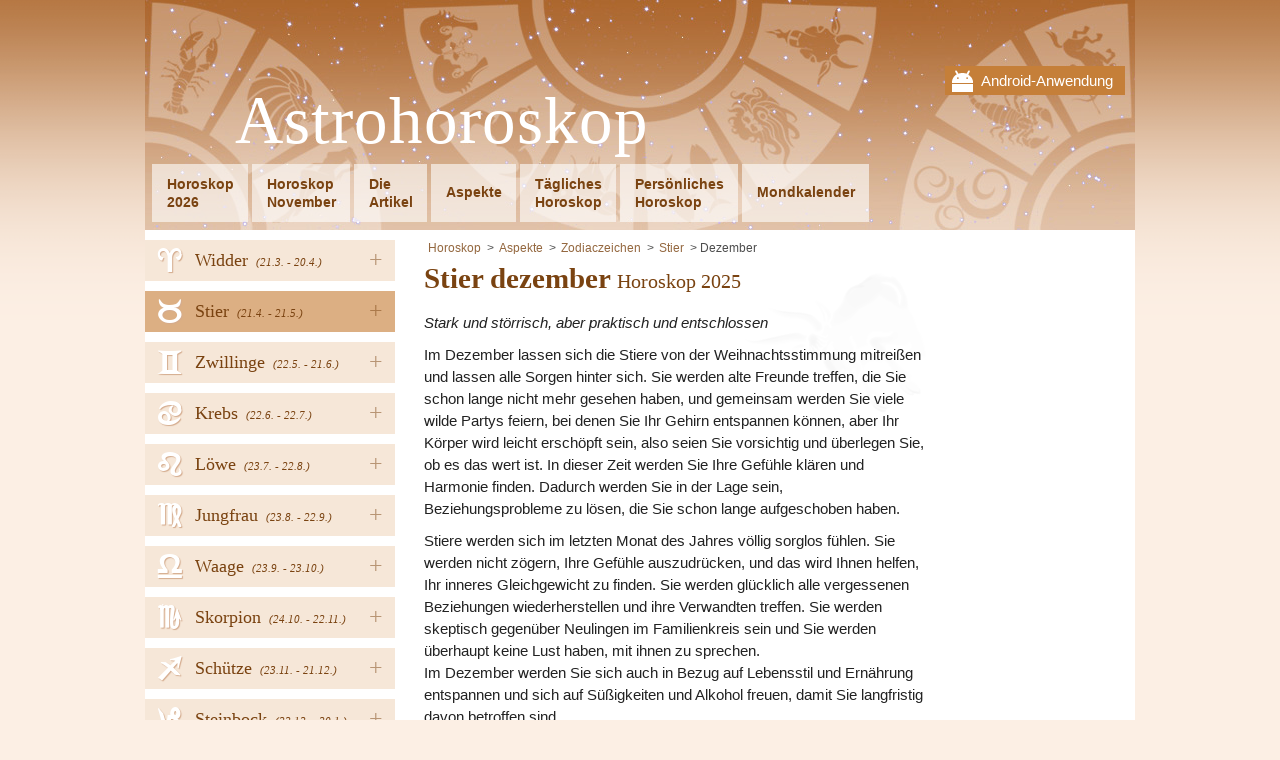

--- FILE ---
content_type: text/html; charset=UTF-8
request_url: https://www.ahoroskop.de/stier/dezember
body_size: 4359
content:
<!DOCTYPE html PUBLIC "-//W3C//DTD XHTML 1.0 Transitional//EN" "http://www.w3.org/TR/xhtml1/DTD/xhtml1-transitional.dtd">
<html xmlns="http://www.w3.org/1999/xhtml">
<head><!-- . 2025-11-18 11:09:56-->
	    <title>Stier dezember Horoskop 2025</title>
    <meta name="keywords" content="" />
    <meta name="description" content="Im Dezember lassen sich die Stiere von der Weihnachtsstimmung mitreißen und lassen alle Sorgen hinter sich. Sie werden alte Freunde treffen, die Si..." />
	<meta name="msvalidate.01" content="4ACF7F1038C86F1BF9C6D15833604DFD" />
	<meta name="theme-color" content="#AF6A33" />
    <meta http-equiv="Content-Type" content="text/html; charset=utf-8" />
    <meta name="author" content="AstroHoroskop" />
	<meta name="viewport" content="width=device-width, initial-scale=1" />
	<link rel="stylesheet" type="text/css" href="/views/fontawesome.css" />
    <link rel="stylesheet" type="text/css" href="/views/styles_astro.css?5" />
	<link rel="stylesheet" type="text/css" media="print" href="/views/print.css" />
	<link rel="icon" type="image/png" href="/views/www/img/favicon.png" />
	<script  src='/views/jqueryAndJstz.js?1' type='text/javascript'></script>
	<script  src='/views/javascripts.js?5' type='text/javascript'></script>
		<meta id="g-img" property="og:image" content="http://www.ahoroskop.de/views/www/img/app.jpg" />
	<meta property="og:url" content="http://www.ahoroskop.de/stier/dezember" />
	<meta property="og:title" content="Stier dezember Horoskop 2025" />
	<meta property="og:description" content="Im Dezember lassen sich die Stiere von der Weihnachtsstimmung mitreißen und lassen alle Sorgen hinter sich. Sie werden alte Freunde treffen, die Si..." />
	<meta property="fb:app_id" content="250461078671728" />
	<meta name="robots" content="all" />    <script type="text/javascript">
 var _gaq = _gaq || [];
 _gaq.push(['_setAccount', 'UA-36748103-8']);
_gaq.push(['_setCustomVar', 3, 'Tag', 'sites', 3]);
 _gaq.push(['_trackPageview']);
  (function() {
 var ga = document.createElement('script'); ga.type = 'text/javascript'; ga.async = true;
	ga.src = ('https:' == document.location.protocol ? 'https://ssl' : 'http://www') + '.google-analytics.com/ga.js';
	var s = document.getElementsByTagName('script')[0]; s.parentNode.insertBefore(ga, s);
})();
</script>	
	<script>
	  (adsbygoogle = window.adsbygoogle || []).push({
		google_ad_client: "ca-pub-5025823426896792",
		enable_page_level_ads: true
	  });
	</script>
	
		
</head>
<body class="">
  
    <div id="fb-root"></div>
    <script>(function(d, s, id) {
		var js, fjs = d.getElementsByTagName(s)[0];
		if (d.getElementById(id)) return;
		js = d.createElement(s); js.id = id;
		js.src = "//connect.facebook.net/de_DE/all.js#xfbml=1"; // &appId=250461078671728
		fjs.parentNode.insertBefore(js, fjs);
	}(document, 'script', 'facebook-jssdk'));</script>
    
	<div class="wrapper">
	<div class="head-wrap">
		<div class="mobile-top">
		<div class="mobile-close"><i class="fa fa-times"></i></div>
		<a href="http://goo.gl/89JRAz" target="_blank">
			Android-Anwendung			<img src="/views/www/img/gplay.png" width="100" alt="mobile app" />
		</a>
	</div>
		<div class="head">
		<a href="javascript:;" class="menu-link"><i class="fa fa-bars"></i></a>
				<div class="mobile">
			<a href="http://goo.gl/89JRAz" target="_blank">Android-Anwendung</a>
		</div>
				<div class="head-in">
			<a href="/" class="logo">Astrohoroskop</a>
			<div class="clear"></div>
			<ul class="menu" id="menu">
								<li><a href="/horoskop-2023">Horoskop<br />2026</a></li>
				<li><a href="/november">Horoskop<br />November</a></li>				<li><a href="/die-artikel">Die<br />Artikel</a></li>
								<li class="h"><a href="/aspekte">Aspekte</a></li>
								<li><a href="/tagliches-horoskop">Tägliches<br />Horoskop</a></li>
								<li><a href="/persoenliches-horoskop">Persönliches<br />Horoskop</a></li>
								<li class="h"><a href="/mondkalender">Mondkalender</a></li>
							</ul>
			<div class="clear"></div>
		</div>
	</div>
	</div>
 
		<div class="nav">
		<ul>
						<li>
									<a href="javascript:;" class="hover">+</a>
								<a href="/widder" style="background-position: 14px -1px;">
					<span>Widder</span>
										<em>(21.3. 
						- 20.4.)</em>
										<i title="Widder"><span class="utf8L">a</span></i>
				</a>
								<ul>
										<li><a href='/widder2023' class="strong first">Jahr 2026</a></li>
										<li><a href='/widder'>Tägliches Horoskop</a></li>
												<li><a href='/widder/november'>November 2025</a></li>
							
													<li><a href='/widder/dezember'>Dezember 2025</a></li>
							
										</ul>
							</li>
						<li>
									<a href="javascript:;" class="hover">+</a>
								<a href="/stier" style="background-position: 14px -299.2px;">
					<span>Stier</span>
										<em>(21.4. 
						- 21.5.)</em>
										<i title="Stier"><span class="utf8L">b</span></i>
				</a>
								<ul>
										<li><a href='/stier2023' class="strong first">Jahr 2026</a></li>
										<li><a href='/stier'>Tägliches Horoskop</a></li>
												<li><a href='/stier/november'>November 2025</a></li>
							
													<li><a href='/stier/dezember'>Dezember 2025</a></li>
							
										</ul>
							</li>
						<li>
									<a href="javascript:;" class="hover">+</a>
								<a href="/zwillinge" style="background-position: 14px -199.8px;">
					<span>Zwillinge</span>
										<em>(22.5. 
						- 21.6.)</em>
										<i title="Zwillinge"><span class="utf8L">c</span></i>
				</a>
								<ul>
										<li><a href='/zwillinge2023' class="strong first">Jahr 2026</a></li>
										<li><a href='/zwillinge'>Tägliches Horoskop</a></li>
												<li><a href='/zwillinge/november'>November 2025</a></li>
							
													<li><a href='/zwillinge/dezember'>Dezember 2025</a></li>
							
										</ul>
							</li>
						<li>
									<a href="javascript:;" class="hover">+</a>
								<a href="/krebs" style="background-position: 14px -348.9px;">
					<span>Krebs</span>
										<em>(22.6. 
						- 22.7.)</em>
										<i title="Krebs"><span class="utf8L">d</span></i>
				</a>
								<ul>
										<li><a href='/krebs2023' class="strong first">Jahr 2026</a></li>
										<li><a href='/krebs'>Tägliches Horoskop</a></li>
												<li><a href='/krebs/november'>November 2025</a></li>
							
													<li><a href='/krebs/dezember'>Dezember 2025</a></li>
							
										</ul>
							</li>
						<li>
									<a href="javascript:;" class="hover">+</a>
								<a href="/loewe" style="background-position: 14px -249.5px;">
					<span>Löwe</span>
										<em>(23.7. 
						- 22.8.)</em>
										<i title="Löwe"><span class="utf8L">e</span></i>
				</a>
								<ul>
										<li><a href='/loewe2023' class="strong first">Jahr 2026</a></li>
										<li><a href='/loewe'>Tägliches Horoskop</a></li>
												<li><a href='/loewe/november'>November 2025</a></li>
							
													<li><a href='/loewe/dezember'>Dezember 2025</a></li>
							
										</ul>
							</li>
						<li>
									<a href="javascript:;" class="hover">+</a>
								<a href="/jungfrau" style="background-position: 14px -547.7px;">
					<span>Jungfrau</span>
										<em>(23.8. 
						- 22.9.)</em>
										<i title="Jungfrau"><span class="utf8L">f</span></i>
				</a>
								<ul>
										<li><a href='/jungfrau2023' class="strong first">Jahr 2026</a></li>
										<li><a href='/jungfrau'>Tägliches Horoskop</a></li>
												<li><a href='/jungfrau/november'>November 2025</a></li>
							
													<li><a href='/jungfrau/dezember'>Dezember 2025</a></li>
							
										</ul>
							</li>
						<li>
									<a href="javascript:;" class="hover">+</a>
								<a href="/waage" style="background-position: 14px -498px;">
					<span>Waage</span>
										<em>(23.9. 
						- 23.10.)</em>
										<i title="Waage"><span class="utf8L">g</span></i>
				</a>
								<ul>
										<li><a href='/waage2023' class="strong first">Jahr 2026</a></li>
										<li><a href='/waage'>Tägliches Horoskop</a></li>
												<li><a href='/waage/november'>November 2025</a></li>
							
													<li><a href='/waage/dezember'>Dezember 2025</a></li>
							
										</ul>
							</li>
						<li>
									<a href="javascript:;" class="hover">+</a>
								<a href="/skorpion" style="background-position: 14px -50.7px;">
					<span>Skorpion</span>
										<em>(24.10. 
						- 22.11.)</em>
										<i title="Skorpion"><span class="utf8L">h</span></i>
				</a>
								<ul>
										<li><a href='/skorpion2023' class="strong first">Jahr 2026</a></li>
										<li><a href='/skorpion'>Tägliches Horoskop</a></li>
												<li><a href='/skorpion/november'>November 2025</a></li>
							
													<li><a href='/skorpion/dezember'>Dezember 2025</a></li>
							
										</ul>
							</li>
						<li>
									<a href="javascript:;" class="hover">+</a>
								<a href="/schuetze" style="background-position: 14px -150.1px;">
					<span>Schütze</span>
										<em>(23.11. 
						- 21.12.)</em>
										<i title="Schütze"><span class="utf8L">i</span></i>
				</a>
								<ul>
										<li><a href='/schuetze2023' class="strong first">Jahr 2026</a></li>
										<li><a href='/schuetze'>Tägliches Horoskop</a></li>
												<li><a href='/schuetze/november'>November 2025</a></li>
							
													<li><a href='/schuetze/dezember'>Dezember 2025</a></li>
							
										</ul>
							</li>
						<li>
									<a href="javascript:;" class="hover">+</a>
								<a href="/steinbock" style="background-position: 14px -448.3px;">
					<span>Steinbock</span>
										<em>(22.12. 
						- 20.1.)</em>
										<i title="Steinbock"><span class="utf8L">j</span></i>
				</a>
								<ul>
										<li><a href='/steinbock2023' class="strong first">Jahr 2026</a></li>
										<li><a href='/steinbock'>Tägliches Horoskop</a></li>
												<li><a href='/steinbock/november'>November 2025</a></li>
							
													<li><a href='/steinbock/dezember'>Dezember 2025</a></li>
							
										</ul>
							</li>
						<li>
									<a href="javascript:;" class="hover">+</a>
								<a href="/wassermann" style="background-position: 14px -100.4px;">
					<span>Wassermann</span>
										<em>(21.1. 
						- 20.2.)</em>
										<i title="Wassermann"><span class="utf8L">k</span></i>
				</a>
								<ul>
										<li><a href='/wassermann2023' class="strong first">Jahr 2026</a></li>
										<li><a href='/wassermann'>Tägliches Horoskop</a></li>
												<li><a href='/wassermann/november'>November 2025</a></li>
							
													<li><a href='/wassermann/dezember'>Dezember 2025</a></li>
							
										</ul>
							</li>
						<li>
									<a href="javascript:;" class="hover">+</a>
								<a href="/fische" style="background-position: 14px -398.6px;">
					<span>Fische</span>
										<em>(21.2. 
						- 20.3.)</em>
										<i title="Fische"><span class="utf8L">l</span></i>
				</a>
								<ul>
										<li><a href='/fische2023' class="strong first">Jahr 2026</a></li>
										<li><a href='/fische'>Tägliches Horoskop</a></li>
												<li><a href='/fische/november'>November 2025</a></li>
							
													<li><a href='/fische/dezember'>Dezember 2025</a></li>
							
										</ul>
							</li>
					</ul>
		
				<div class="buttons">
			<div id="fb-left">
							<div class="fb-page" data-href="https://www.facebook.com/AHoroskop.de/" data-width="250" data-adapt-container-width="true" data-show-facepile="false" data-show-posts="false"></div>
						</div>
		</div>
		
					<form action="" method="post" class="newsletter news-anim">
				<p> Möchten Sie weitere Informationen erhalten?</p>
				<input type="text" name="email" placeholder="email@email.com" class="text" />
				<input type="submit" class="sub" value="Melden Sie sich mit Ihrer Email an" name="ok_news" />
			</form>
					</div>
		
	<div class="content">
        		<div class="main">
						<ul class="breadcrumbs">
				<li><a href="/">Horoskop</a></li>
								<li class="item"><a href="/aspekte">Aspekte</a></li>
								<li class="item"><a href="/zodiaczeichen">Zodiaczeichen</a></li>
								<li class="item"><a href="/stier">Stier</a></li>
												<li class="item">Dezember</li>
							</ul>
						
	<svg class="cons" viewBox="0 0 209.625 147.9"><defs><filter id="L2A"><feColorMatrix in="SourceGraphic" type="luminanceToAlpha" result="A"/></filter></defs>
			<image id="objet19" class="planete" x="25" y="-10" 
			width="178.10625" height="178.10625" xmlns:xlink="http://www.w3.org/1999/xlink" filter="url(#L2A)"
			xlink:href="/views/www/img/zodiac/1.png" 
			transform="rotate(-25,114.053125,79.053125)"></image></svg>	
	<h1 itemprop="name">Stier dezember <span>Horoskop 2025</span></h1>

	<em><p>Stark und störrisch, aber praktisch und entschlossen</p></em><p>Im Dezember lassen sich die Stiere von der Weihnachtsstimmung mitreißen und lassen alle Sorgen hinter sich. Sie werden alte Freunde treffen, die Sie schon lange nicht mehr gesehen haben, und gemeinsam werden Sie viele wilde Partys feiern, bei denen Sie Ihr Gehirn entspannen können, aber Ihr Körper wird leicht erschöpft sein, also seien Sie vorsichtig und überlegen Sie, ob es das wert ist. In dieser Zeit werden Sie Ihre Gefühle klären und Harmonie finden. Dadurch werden Sie in der Lage sein, Beziehungsprobleme zu lösen, die Sie schon lange aufgeschoben haben.</p><p>Stiere werden sich im letzten Monat des Jahres völlig sorglos fühlen. Sie werden nicht zögern, Ihre Gefühle auszudrücken, und das wird Ihnen helfen, Ihr inneres Gleichgewicht zu finden. Sie werden glücklich alle vergessenen Beziehungen wiederherstellen und ihre Verwandten treffen. Sie werden skeptisch gegenüber Neulingen im Familienkreis sein und Sie werden überhaupt keine Lust haben, mit ihnen zu sprechen.<br />Im Dezember werden Sie sich auch in Bezug auf Lebensstil und Ernährung entspannen und sich auf Süßigkeiten und Alkohol freuen, damit Sie langfristig davon betroffen sind.</p><p class="rozc1"><a href="/stier/november">&lt;&lt; Stier november</a></p><div class="pagination"></div> 
			
						
											<!-- astrohoroskop bottom1 -->
				<ins class="adsbygoogle"
						style="display:inline-block;width:336px;height:280px"
						data-ad-client="ca-pub-5025823426896792"
						data-ad-slot="4529955202"></ins>
				<script>
				(adsbygoogle = window.adsbygoogle || []).push({});
				</script>
						</div>
		
				<div class="column">
			<div class="in">
						<!-- astrohoroskop right -->
			<ins class="adsbygoogle"
				 style="display:inline-block;width:160px;height:600px"
				 data-ad-client="ca-pub-5025823426896792"
				 data-ad-slot="1576488806"></ins>
			<script>
			(adsbygoogle = window.adsbygoogle || []).push({});
			</script>
						</div>
		</div>
				<div class="clear"></div>
	</div><!--div.content-->

	<footer>
		<a href="javascript:;" onclick="$('html, body').animate({scrollTop: 0}, 500);" class="top-butt"></a>
		
				<div class="feedback">
			<a href="/schreiben-sie-uns">Schreiben Sie uns</a><a class="blink blink-f" href="https://www.facebook.com/AHoroskop.de/" target="_blank" rel="publisher" title="Facebook">Facebook</a>				<a class="blink blink-m" href="http://goo.gl/89JRAz" target='_blank' title='Mobile App'></a>
						<div class="clear"></div>
		</div>
		
				<div class="popup">
			<div class="in">
				<div class="close" onclick="$('.popup').remove();"><i class="fa fa-times" aria-hidden="true"></i></div>
				<form action="" method="post" class="newsletter">
					<p> Möchten Sie weitere Informationen erhalten?</p>
					<input type="text" name="email" placeholder="email@email.com" class="text" />
					<input type="submit" class="sub" value="Melden Sie sich mit Ihrer Email an" name="ok_news" />
				</form>
				<div class="clear"></div>
								<div class="fb-page" data-href="https://www.facebook.com/AHoroskop.de/" data-height="250" data-width="500" data-small-header="true" data-adapt-container-width="true" 
					data-hide-cover="false" data-show-facepile="true" data-show-posts="true">
					<div class="fb-xfbml-parse-ignore">
						<blockquote cite="https://www.facebook.com/AHoroskop.de/">
							<a href="https://www.facebook.com/AHoroskop.de/">Facebook</a>
						</blockquote>
					</div>
				</div>
				<div class="clear"></div>
				<br />
							</div>
		</div>
		   
	</footer>
</div><!--div.wrapper-->

<script type="text/javascript">
	var sa = document.createElement('script'); sa.type = 'text/javascript'; 
	sa.src = '//pagead2.googlesyndication.com/pagead/js/adsbygoogle.js';
	var s = document.getElementsByTagName('script')[0]; s.parentNode.insertBefore(sa, s);     
</script>
</body>
</html>


--- FILE ---
content_type: text/html; charset=utf-8
request_url: https://www.google.com/recaptcha/api2/aframe
body_size: 266
content:
<!DOCTYPE HTML><html><head><meta http-equiv="content-type" content="text/html; charset=UTF-8"></head><body><script nonce="5oWeAYamxrC01hjMCMjdBg">/** Anti-fraud and anti-abuse applications only. See google.com/recaptcha */ try{var clients={'sodar':'https://pagead2.googlesyndication.com/pagead/sodar?'};window.addEventListener("message",function(a){try{if(a.source===window.parent){var b=JSON.parse(a.data);var c=clients[b['id']];if(c){var d=document.createElement('img');d.src=c+b['params']+'&rc='+(localStorage.getItem("rc::a")?sessionStorage.getItem("rc::b"):"");window.document.body.appendChild(d);sessionStorage.setItem("rc::e",parseInt(sessionStorage.getItem("rc::e")||0)+1);localStorage.setItem("rc::h",'1763461983308');}}}catch(b){}});window.parent.postMessage("_grecaptcha_ready", "*");}catch(b){}</script></body></html>